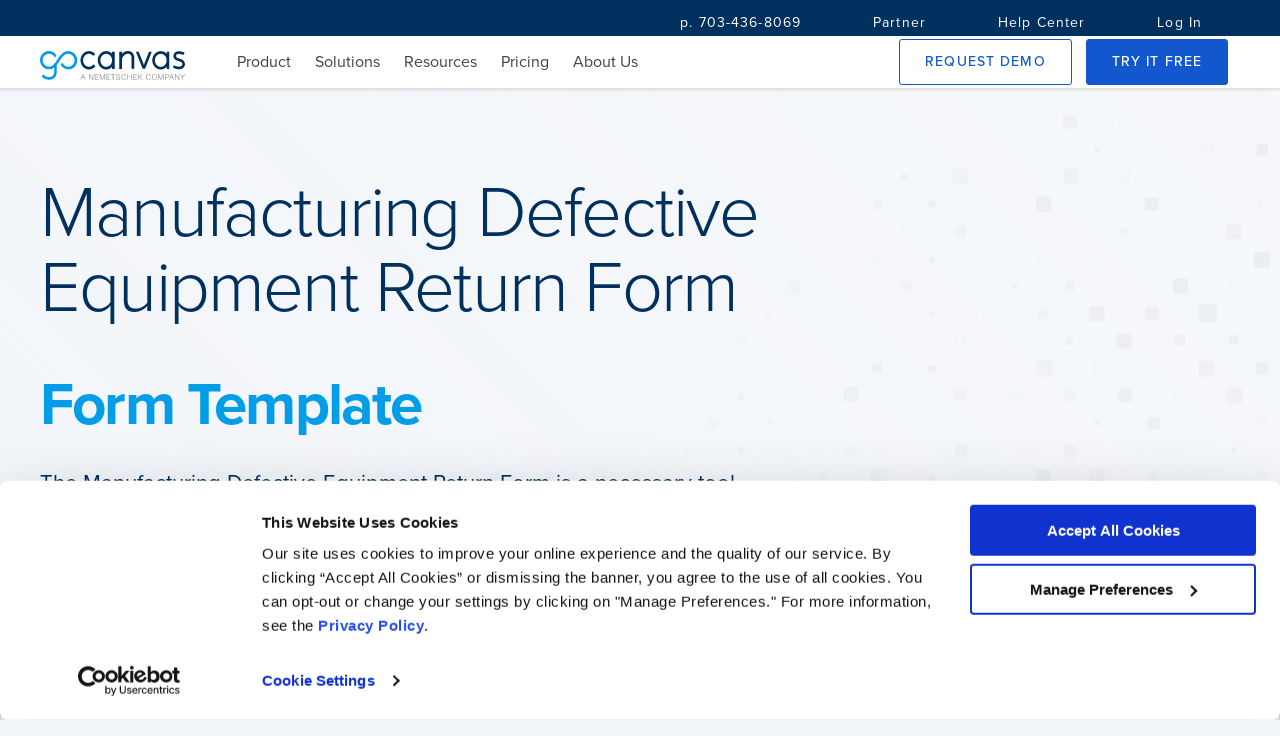

--- FILE ---
content_type: text/html; charset=utf-8
request_url: https://www.gocanvas.com/mobile-forms-apps/33023-Manufacturing-Defective-Equipment-Return-Form
body_size: 11070
content:
<!DOCTYPE html>
<html lang="en" class="">
  <head>
    <link rel="preconnect" href="https://cdn.gocanvas.com" crossorigin>
  <link rel="preload" href="https://use.typekit.net/rtd0sfw.css" as="style">

  <title>Manufacturing Defective Equipment Return Form Form Mobile App - iPhone, iPad, Android</title>
 
  
    <script type="application/ld+json">
    {
      "@context": "https://schema.org",
      "@type": "BreadcrumbList",
      "itemListElement": [{
        "@type": "ListItem",
        "position": 1,
        "name": "GoCanvas",
        "item": "https://www.gocanvas.com"
      },{
        "@type": "ListItem",
        "position": 2,
        "name": "Mobile Forms",
        "item": "https://www.gocanvas.com/mobile-forms-apps"
      },{
        "@type": "ListItem",
        "position": 3,
        "name": "Manufacturing Defective Equipment Return Form"
      }]
    }
  </script>

 
  <!-- Google Analytics -->
  
    <script>
      //<![CDATA[
      (function(i,s,o,g,r,a,m){i['GoogleAnalyticsObject']=r;i[r]=i[r]||function(){
              (i[r].q=i[r].q||[]).push(arguments)},i[r].l=1*new Date();a=s.createElement(o),
          m=s.getElementsByTagName(o)[0];a.async=1;a.src=g;m.parentNode.insertBefore(a,m)
      })(window,document,'script','//www.google-analytics.com/analytics.js','ga');
      
      ga('set', 'anonymizeIp', true);
      ga('create', "UA-8721026-1", 'auto');
      ga('require', 'displayfeatures');
      
        ga('set', 'location', window.location.href.split(/[?#]/)[0]);
        ga('set', 'title', window.location.pathname.replace(/\//g, ' ').trim());

      ga('send', 'pageview');
      
      //]]>
    </script>



  <meta name="y_key" content="c301645c0d800215"/>
  <meta http-equiv="Content-Type" content="text/html; charset=utf-8" />
  <meta id='view_port' name="viewport" content="width=device-width, initial-scale=1.0" />
  <meta http-equiv="X-UA-Compatible" content="IE=edge"/>
  <meta name="description" content="Manufacturing Defective Equipment Return Form Form Mobile App - Use this form to outline the reason for your return: note the supplier that it was acquired..." />
  <meta property="og:title" content="Manufacturing Defective Equipment Return Form" />
  <meta property="og:type" content="website" />
  <meta property="og:url" content="https://www.gocanvas.com/mobile-forms-apps/33023-Manufacturing-Defective-Equipment-Return-Form"/>
  <meta property="og:image" content="&lt;img cdn=&quot;true&quot; class=&quot;form-template--icon&quot; external=&quot;true&quot; width=&quot;48&quot; height=&quot;48&quot; loading=&quot;lazy&quot; alt=&quot;Form Template Icon&quot; src=&quot;https://cdn.gocanvas.com/category_images/389&quot; /&gt;"/>
  <meta property="og:description" content="Use this form to outline the reason for your return: note the supplier that it was acquired from &amp; the action plans that will be taken if there is a dispute...." />
  <meta name="google-site-verification" content="rcDkcvDd-RqlmBcRTwBWZ5zWjV2wcxzbo7Kwtb1u_bw" />
  <link rel="icon" href="//cdn.gocanvas.com/discovery/packs/static/sources/images/favicon_new-21845870163850c76f04.png" type="image/png" sizes="16x16"/>
  <meta name="author" content="Canvas Solutions, Inc."/>
  <meta name="apple-itunes-app" content="app-id=418917158"/>
  <meta name="google-play-app" content="app-id=com.gocanvas"/>
  
      <script>
      window.GC_APP_CATEGORIES = ["Manufacturing", "General Manufacturing"]
    </script>

  
  <meta name="csrf-param" content="authenticity_token" />
<meta name="csrf-token" content="4wAFvLQcwjrhFMwhEB79DHaYE0WBEBKsMiA2THOr9CFoxph-7YRfnGrHGtA0dGu99McbVfKqfQkI5TjGbP1w_w" />
  
  <link rel="stylesheet" href="//cdn.gocanvas.com/discovery/packs/css/app-store-next-8aa51b44.css" />
  
  
  
  
  
  
  
      <meta name="robots" content="noindex,nofollow">
    <meta name="keywords" content="">

  
        <link rel="canonical" href="https://www.gocanvas.com/mobile-forms-apps/33023-Manufacturing-Defective-Equipment-Return-Form" />

  
  <script>
    window.GC = window.GC || {}
    GC.queue = GC.queue || []
    GC.enqueue = function(func) {
      GC.queue.push({method: func})
    }
  </script>
  
  <script>
    GC.enqueue(function() {
      Honeybadger.configure({
        apiKey: "d5581e80",
        environment: "production" || 'development',
        debug: true
      })
    });
  </script>
  <link rel="stylesheet" href="https://use.typekit.net/rtd0sfw.css" media="print" onload="this.media='all'">
</head>

  <body>
    <!-- Wrapper-->
    <div id="wrapper">
      <!-- Page header -->
      <!-- Navigation -->
      <nav class="foundry--nav nav--fixed" role="navigation">
    <div class="nav--secondary hide--small">
      <div class="nav--container align--end">
          <a class="foundry--button button--text button--condensed nav-secondary--link" href=tel:703-436-8069>
          <span class="button--label">p. 703-436-8069</span>
          </a>
          <a class="foundry--button button--text button--condensed nav-secondary--link" href=/partner-program>
          <span class="button--label">Partner</span>
          </a>
          <a class="foundry--button button--text button--condensed nav-secondary--link" href=https://help.gocanvas.com/hc/en-us>
          <span class="button--label">Help Center</span>
          </a>
          <a class="foundry--button button--text button--condensed nav-secondary--link" href=/login>
          <span class="button--label">Log In</span>
          </a>
      </div>
    </div>
  <div class="nav--primary nav--container">
    <div class="nav--logo">
      <a href="/">
        <img alt="GoCanvas" cdn="true" src="//cdn.gocanvas.com/discovery/packs/static/sources/images/canvas_logo_wModifier-b52b8d897d3d3ccb6dc1.svg" />
      </a>
    </div>
    <div class="nav--toggle visible--small">
      <i class="foundry-icon icon--menu"></i>
    </div>
    <div class="main--nav">
        <div class="nav--group   ">
          <span class="nav--link" > Product
              <i class="foundry-icon icon--chevron-down hide--large open-indicator"></i>
          </span>
          <div class="sub--group ">
            <div class="group--wrap">
              <ul class="nav--list ">
                  <li class="nav--item">
                    <a href="/products">Overview</a>
                  </li>
                  <li class="nav--item">
                    <a href="/mobile-forms-apps">Form Templates</a>
                  </li>
                  <li class="nav--item">
                    <a href="/content/integrations">Integrations</a>
                  </li>
                  <li class="nav--item">
                    <a href="/content/analytics">Analytics</a>
                  </li>
              </ul>
            </div>
        </div>
    </div>
        <div class="nav--group   ">
          <span class="nav--link" > Solutions
              <i class="foundry-icon icon--chevron-down hide--large open-indicator"></i>
          </span>
          <div class="sub--group  sub--group__large ">
            <div class="group--wrap">
                <div class="group--header">
                  <div class="group--title">
                    Top Industries
                  </div>
                  <div class="group--description">
                    
                  </div>
                </div>
              <ul class="nav--list wrap--list list--three">
                  <li class="nav--item">
                    <a href="/content/industries/construction">Construction</a>
                  </li>
                  <li class="nav--item">
                    <a href="/solutions/industries/field-services">Field Services</a>
                  </li>
                  <li class="nav--item">
                    <a href="/solutions/industries/manufacturing">Manufacturing</a>
                  </li>
                  <li class="nav--item">
                    <a href="/solutions/industries/oil-gas">Oil &amp; Gas</a>
                  </li>
                  <li class="nav--item">
                    <a href="/solutions/industries/transportation-logistics">Transportation &amp; Logistics </a>
                  </li>
              </ul>
            </div>
            <div class="group--wrap">
                <div class="group--header">
                  <div class="group--title">
                    Common Business Needs
                  </div>
                  <div class="group--description">
                    
                  </div>
                </div>
              <ul class="nav--list wrap--list list--two">
                  <li class="nav--item">
                    <a href="/business-needs/compliance-safety">Compliance &amp; Safety</a>
                  </li>
                  <li class="nav--item">
                    <a href="/business-needs/job-site-operations">Job Site Operations</a>
                  </li>
                  <li class="nav--item">
                    <a href="/business-needs/maintenance-management">Maintenance Management</a>
                  </li>
              </ul>
            </div>
        </div>
    </div>
        <div class="nav--group   hide--large ">
            <a href=/partner-program class="nav--link" > Partner </a>
          </a>
    </div>
        <div class="nav--group   ">
          <span class="nav--link" > Resources
              <i class="foundry-icon icon--chevron-down hide--large open-indicator"></i>
          </span>
          <div class="sub--group ">
            <div class="group--wrap">
              <ul class="nav--list ">
                  <li class="nav--item">
                    <a href="https://help.gocanvas.com/hc/en-us/community/topics">Community</a>
                  </li>
                  <li class="nav--item">
                    <a href="/content/blog/category/case-studies">Case Studies</a>
                  </li>
                  <li class="nav--item">
                    <a href="/content/tour/testimonials">Testimonials</a>
                  </li>
                  <li class="nav--item">
                    <a href="/content/blog">Blog</a>
                  </li>
                  <li class="nav--item">
                    <a href="/content/webinars">Webinars</a>
                  </li>
                  <li class="nav--item">
                    <a href="/content/resources-and-guides">eBooks</a>
                  </li>
              </ul>
            </div>
        </div>
    </div>
        <div class="nav--group   ">
            <a href=/pricing class="nav--link" > Pricing </a>
          </a>
    </div>
        <div class="nav--group   ">
            <a href=/about-us class="nav--link" > About Us </a>
          </a>
    </div>
  <div class="nav--group hide--large">
    <div class="account--section">
        <a class="login--link" href="/login">Log In</a>
    </div>
  </div>
  <div class="nav--group cta--group hide--large">
    <a class="foundry--button button--outlined button--condensed button--active-alt full-width" href="/content/demo">
      <span class="button--label">Request Demo</span>
</a>    <a href=tel:703-436-8069>
      p. 703-436-8069
    </a>
    </div>
  </div>
    <div class="nav--group">
      <a class="foundry--button button--outlined button--condensed button--active-alt nav--button hide--small" href="/content/demo">
        <span class="button--label">Request Demo</span>
</a>      <a class="foundry--button button--contained button--condensed button--active nav--button" href="/signup">
        <span class="button--label">Try it Free</span>
</a>    </div>
</div>
</nav>

      <!-- End Navigation -->
      <!-- Main view  -->
      <main role="main" id="page-wrapper" class="layout--form-templates" data-controller="form-templates wistia">
          
        
        








<div class="form-template--hero full-bleed">
  <div class="container">
    <div class="hero--content__wrap">
      <h1 class="hero--title hero--heading">
        Manufacturing Defective Equipment Return Form
      </h1>
      <div class="hero--subtitle hero--heading">
        Form Template
      </div>
      <div class="hero--description">
        <p>The Manufacturing Defective Equipment Return Form is a necessary tool designed to note pieces of equipment in which defects are found. </p>
      </div>
      <div class="hero--buttons">
          <a class="foundry--button button--outlined button--condensed button--marketing" id="demo__btn" href="/content/demo?form_template_id=2307092">
            <span class="button--label">Request Demo <i class="foundry-icon icon--angle-right button--icon"></i></span>
</a>          <a class="foundry--button button--contained button--condensed button--marketing" id="signup__btn" href="/signup?form_template_id=2307092">
            <span class="button--label">Try It Free <i class="foundry-icon icon--angle-right button--icon"></i></span>
</a>      </div>
    </div>
  </div>
</div>


<div class="fullbleed foundry--surface surface--flat cta--block company-logos--cta">
  <div class="container">
    <div class="title--block title--medium">
      <h2 class="title"><span class="title--highlight">5,000 Companies</span> save time and money with GoCanvas</h2>
    </div>
    <div class="company-logos--wrap cta--list space--md">
        <img alt="Lumen Logo" cdn="true" loading="lazy" src="//cdn.gocanvas.com/discovery/packs/static/sources/images/app-store/logos/lumen-7acc62648a87a9757c64.png" />
        <img alt="Post Consumer Brands Logo" cdn="true" loading="lazy" src="//cdn.gocanvas.com/discovery/packs/static/sources/images/app-store/logos/post-consumer-brands-6bc1d47250cc8f0ac562.png" />
        <img alt="Saluda Hill Landscapes Logo" cdn="true" loading="lazy" src="//cdn.gocanvas.com/discovery/packs/static/sources/images/app-store/logos/saluda-hill-landscapes-af295e682f620755438d.png" />
        <img alt="Te3co Logo" cdn="true" loading="lazy" src="//cdn.gocanvas.com/discovery/packs/static/sources/images/app-store/logos/te3co-93c2fcd0c915594b8ae6.png" />
        <img alt="Two Men and a Truck Logo" cdn="true" loading="lazy" src="//cdn.gocanvas.com/discovery/packs/static/sources/images/app-store/logos/two-men-and-a-truck-7abafae1cf2ae3258e76.png" />
        <img alt="VIP Lighting Logo" cdn="true" loading="lazy" src="//cdn.gocanvas.com/discovery/packs/static/sources/images/app-store/logos/vip-lighting-6e1ae716556207546932.png" />
    </div>
  </div>
</div>

<div class="template--information full-bleed space--lg">
  <div class="container">
    <div class="foundry--surface template--wrapper">
      <div class="template--content">
        <div class="template--media">
          <div class="video--content wistia_responsive_padding" data-wistia-target="video">
            <div class="app-features__video-container wistia_responsive_padding" style="position:relative;">
              <div class="wistia_responsive_wrapper" style="height:100%;left:0;position:absolute;top:0;width:100%;">
                <span data-cy="how-it-works-video" class="wistia_embed wistia_async_kb2prnxytc popover=true popoverAnimateThumbnail=true videoFoam=true" style="display:inline-block;height:100%;position:relative;width:100%"                            >
                </span>
              </div>
            </div>
          </div>
        </div>
        <div class="template--description">
          <p>Use this form to outline the reason for your return: note the supplier that it was acquired from &amp; the action plans that will be taken if there is a dispute. This document will inevitably prove useful to any purchasing department.  This app contains information about the equipment name, the supplier name, the circumstances surrounding its installation, how the defect was found, whether the supplier acknowledged the defect, the reason for the defect, and any decision made by the supplier.  The app contains a series of check boxes noting if the equipment is being returned, if the defective product is being repaired, if it will be repaired in house with the supplier bearing the cost, of if the supplier is disagreeing to handle repairs.  The equipment owner can note how it was damaged, whether it is under warranty, whether the defective item caused damage to other goods/products, and more.</p>

        </div>
      </div>
    </div>
  </div>
</div>
  <div class="full-bleed space--md">
    <div class="feature--row container">
      <div class="details--row">
        <div class="foundry--surface">
          <div class="details--list">
  <div class="details--title">
   Features
  </div>
  <ul class="list">
      <li class="details--item">
        <i class="foundry-icon icon--check-circle detail--icon"></i>Signature Capture
      </li>
      <li class="details--item">
        <i class="foundry-icon icon--check-circle detail--icon"></i>Conditional Fields
      </li>
      <li class="details--item">
        <i class="foundry-icon icon--check-circle detail--icon"></i>Submission Editing
      </li>
      <li class="details--item">
        <i class="foundry-icon icon--check-circle detail--icon"></i>Reference Data
      </li>
  </ul>
    <a class="foundry--button button--text details--button" href="/content/tour/canvas_features">
      Read More <i class="foundry-icon icon--angle-right button--icon"></i>
</a></div>

        </div>
        <div class="foundry--surface">
          <div class="details--list">
  <div class="details--title">
   Platforms
  </div>
  <ul class="list">
      <li class="details--item">
        <i class="foundry-icon icon--check-circle detail--icon"></i>iPhone
      </li>
      <li class="details--item">
        <i class="foundry-icon icon--check-circle detail--icon"></i>iPad
      </li>
      <li class="details--item">
        <i class="foundry-icon icon--check-circle detail--icon"></i>Android
      </li>
      <li class="details--item">
        <i class="foundry-icon icon--check-circle detail--icon"></i>Windows
      </li>
  </ul>
    <a class="foundry--button button--text details--button" href="/content/tour/canvas_features">
      Read More <i class="foundry-icon icon--angle-right button--icon"></i>
</a></div>

        </div>
        <div class="foundry--surface">
          <div class="details--list">
  <div class="details--title">
   Integrations
  </div>
  <ul class="list">
      <li class="details--item">
        <i class="foundry-icon icon--check-circle detail--icon"></i>Quickbooks
      </li>
      <li class="details--item">
        <i class="foundry-icon icon--check-circle detail--icon"></i>Salesforce
      </li>
      <li class="details--item">
        <i class="foundry-icon icon--check-circle detail--icon"></i>Google Docs
      </li>
      <li class="details--item">
        <i class="foundry-icon icon--check-circle detail--icon"></i>Dropbox
      </li>
  </ul>
    <a class="foundry--button button--text details--button" href="/content/integrations">
      Read More <i class="foundry-icon icon--angle-right button--icon"></i>
</a></div>

        </div>
      </div>
  </div>
</div>

<section class="other-templates--section full-bleed">
  <div class="container">
    <div class="title--block">
      <div class="eyebrow">Not quite right?</div>
      <h2>
        <div class="title">GoCanvas accounts come</div>
        <div class="title--highlight">with hundreds of form templates</div>
      </h2>
    </div>
    <form action="/mobile-forms-apps/search" method="get" class="space--md" data-form-templates-target="search" data-action="form-templates#doSearch">
  <input name="utf8" type="hidden" value="✓">
  <div class="foundry--exposed-dropdown form-template--search">
    <div class="dropdown-input__wrapper foundry--input-fields search--input">
      <input class="input-fields__input" id="terms" type="text" placeholder=" " name="terms" autoComplete="off" required value="" data-action="input->form-templates#autoComplete"/>
      <label class="input-fields__label" for="terms">
        Search
      </label>
      <button type="submit" class="input-fields__icon-container search-submit--button" aria-label="search">
        <div class="dropdown--indicator foundry-icon foundry-icon--svg">
          <svg xmlns="http://www.w3.org/2000/svg" viewBox="0 0 512 512"><!-- Font Awesome Pro 5.15.4 by @fontawesome - https://fontawesome.com License - https://fontawesome.com/license (Commercial License) --><path d="M508.5 468.9L387.1 347.5c-2.3-2.3-5.3-3.5-8.5-3.5h-13.2c31.5-36.5 50.6-84 50.6-136C416 93.1 322.9 0 208 0S0 93.1 0 208s93.1 208 208 208c52 0 99.5-19.1 136-50.6v13.2c0 3.2 1.3 6.2 3.5 8.5l121.4 121.4c4.7 4.7 12.3 4.7 17 0l22.6-22.6c4.7-4.7 4.7-12.3 0-17zM208 368c-88.4 0-160-71.6-160-160S119.6 48 208 48s160 71.6 160 160-71.6 160-160 160z"/></svg>
        </div>
      </button>
    </div>
    <div class="dropdown-menu__wrapper foundry--surface" data-form-templates-target="autocompleteOptions">
    </div>
  </div>
</form>

        <div class="title--block">
          <p class="related--category">
            <a href="/mobile-forms-apps/239-General-Manufacturing/show_category">More General Manufacturing Templates</a>
          </p>
        </div>
        <div class="related--forms">
          <ul class="form--list">
              <li class="form--option">
                <div class="form-template--card foundry--surface">
  <a href="/mobile-forms-apps/4-New-Customer-Form" class="form--link">
    <p class="form--title">New Customer Form</p>
    <div class="form--meta">
      <figure class="form--icon-wrap">
        <img cdn="true" class="form-template--icon" external="true" width="48" height="48" loading="lazy" alt="Form Template Icon" src="https://cdn.gocanvas.com/library_item_icons/313668/thumb.png" />
      </figure>
      <div class="form--categories">
        <p class="form--category">General Construction</p>
        <p class="form--subcategory">Registrations</p>
      </div>
    </div>
  </a>
</div>

              </li>
              <li class="form--option">
                <div class="form-template--card foundry--surface">
  <a href="/mobile-forms-apps/7-OSHA-Notice-of-Alleged-Safety-Violation" class="form--link">
    <p class="form--title">OSHA - Notice of Alleged Safety Violation</p>
    <div class="form--meta">
      <figure class="form--icon-wrap">
        <img cdn="true" class="form-template--icon" external="true" width="48" height="48" loading="lazy" alt="Form Template Icon" src="https://cdn.gocanvas.com/library_item_icons/87/thumb.png" />
      </figure>
      <div class="form--categories">
        <p class="form--category">OSHA</p>
        <p class="form--subcategory">Incidents</p>
      </div>
    </div>
  </a>
</div>

              </li>
              <li class="form--option">
                <div class="form-template--card foundry--surface">
  <a href="/mobile-forms-apps/9-Parking-Citation" class="form--link">
    <p class="form--title">Parking Citation</p>
    <div class="form--meta">
      <figure class="form--icon-wrap">
        <img cdn="true" class="form-template--icon" external="true" width="48" height="48" loading="lazy" alt="Form Template Icon" src="https://cdn.gocanvas.com/library_item_icons/29/thumb.png" />
      </figure>
      <div class="form--categories">
        <p class="form--category">General Public Safety</p>
        <p class="form--subcategory">Incidents</p>
      </div>
    </div>
  </a>
</div>

              </li>
              <li class="form--option">
                <div class="form-template--card foundry--surface">
  <a href="/mobile-forms-apps/11-Natural-Gas-Pipeline-Survey" class="form--link">
    <p class="form--title">Natural Gas - Pipeline Survey</p>
    <div class="form--meta">
      <figure class="form--icon-wrap">
        <img cdn="true" class="form-template--icon" external="true" width="48" height="48" loading="lazy" alt="Form Template Icon" src="https://cdn.gocanvas.com/category_images/392" />
      </figure>
      <div class="form--categories">
        <p class="form--category">Petroleum Pipelines</p>
        <p class="form--subcategory">Surveys</p>
      </div>
    </div>
  </a>
</div>

              </li>
              <li class="form--option">
                <div class="form-template--card foundry--surface">
  <a href="/mobile-forms-apps/12-VA-Dem-House-Race-Political-Canvassing-Form" class="form--link">
    <p class="form--title">VA Dem House Race - Political Canvassing Form</p>
    <div class="form--meta">
      <figure class="form--icon-wrap">
        <img cdn="true" class="form-template--icon" external="true" width="48" height="48" loading="lazy" alt="Form Template Icon" src="https://cdn.gocanvas.com/library_item_icons/137/thumb.png" />
      </figure>
      <div class="form--categories">
        <p class="form--category">General Government &amp; NGO</p>
        <p class="form--subcategory">Surveys</p>
      </div>
    </div>
  </a>
</div>

              </li>
              <li class="form--option">
                <div class="form-template--card foundry--surface">
  <a href="/mobile-forms-apps/14-Road-Construction-and-Equipment-Tracking" class="form--link">
    <p class="form--title">Road Construction and Equipment Tracking</p>
    <div class="form--meta">
      <figure class="form--icon-wrap">
        <img cdn="true" class="form-template--icon" external="true" width="48" height="48" loading="lazy" alt="Form Template Icon" src="https://cdn.gocanvas.com/library_item_icons/129/thumb.png" />
      </figure>
      <div class="form--categories">
        <p class="form--category">Paving &amp; Concrete</p>
        <p class="form--subcategory">Tracking</p>
      </div>
    </div>
  </a>
</div>

              </li>
              <li class="form--option">
                <div class="form-template--card foundry--surface">
  <a href="/mobile-forms-apps/16-Apparel-Retail-Form" class="form--link">
    <p class="form--title">Apparel Retail Form</p>
    <div class="form--meta">
      <figure class="form--icon-wrap">
        <img cdn="true" class="form-template--icon" external="true" width="48" height="48" loading="lazy" alt="Form Template Icon" src="https://cdn.gocanvas.com/library_item_icons/237/thumb.png" />
      </figure>
      <div class="form--categories">
        <p class="form--category">General Retail, Sales &amp; Wholesale Distribution</p>
        <p class="form--subcategory">Purchase Orders</p>
      </div>
    </div>
  </a>
</div>

              </li>
              <li class="form--option">
                <div class="form-template--card foundry--surface">
  <a href="/mobile-forms-apps/17-Medical-Record-Release-Form" class="form--link">
    <p class="form--title">Medical Record Release Form</p>
    <div class="form--meta">
      <figure class="form--icon-wrap">
        <img cdn="true" class="form-template--icon" external="true" width="48" height="48" loading="lazy" alt="Form Template Icon" src="https://cdn.gocanvas.com/library_item_icons/33/thumb.png" />
      </figure>
      <div class="form--categories">
        <p class="form--category">Medical Professionals</p>
        <p class="form--subcategory">Waivers &amp; Releases</p>
      </div>
    </div>
  </a>
</div>

              </li>
          </ul>
        </div>
  </div>
</section>

<div class="logo--block cta--block full-bleed space--lg">
  <div class="container cta--list">
      <div class="app-logo">
        <img alt="GetApp Rating" class="img-responsive lazy" cdn="true" loading="lazy" width="400" height="292" src="//cdn.gocanvas.com/discovery/packs/static/sources/images/app-store/app-store-detail/GetApp_white-31f4cd54f554fd803edf.png" />
      </div>
      <div class="app-logo">
        <img alt="Capterra Rating" class="img-responsive lazy" cdn="true" loading="lazy" width="400" height="292" src="//cdn.gocanvas.com/discovery/packs/static/sources/images/app-store/app-store-detail/Capterra_white-99a46e490b1d0e988aff.png" />
      </div>
      <div class="app-logo">
        <img alt="G2 Rating" class="img-responsive lazy" cdn="true" loading="lazy" width="400" height="292" src="//cdn.gocanvas.com/discovery/packs/static/sources/images/app-store/app-store-detail/G2_white-5831e8b61747ae6d706d.png" />
      </div>
      <div class="app-logo">
        <img alt="Software Advice Rating" class="img-responsive lazy" cdn="true" loading="lazy" width="400" height="292" src="//cdn.gocanvas.com/discovery/packs/static/sources/images/app-store/app-store-detail/SoftwareAdvice_white-29367684c97696359279.png" />
      </div>
    <span class="logo--disclaimer">*The Capterra SoftwareAdvice ​and GetApp logos are a service mark of Gartner, Inc. and/or its affiliates and is used herein with permission.*</span>
  </div>
</div>

<section class="cta--video-quote full--bleed space--lg">
  <div class="container">
    <div class="title--block">
      <h2 class="title">Don't take our <span class="title--highlight">word for it...</span></h2>
    </div>
    <div class="video-quote--wrapper foundry--surface space--md">
      <div class="quote--content">
        <div class="quote--wrap">
          <blockquote class="quote">
            “I’m not a tech guy and I was able to pick this thing up in probably an
            hour, and actually start to build apps. I’ve done them over lunch when
            I’ve gotten frustrated with a process that didn’t exist in our company.
            So for non tech people who’ve got a problem, the support here is
            awesome and I’d recommend it to anybody, not just in our industry.”
            <cite class="quote--meta">
              <p class="meta--primary">
                Dave Kramer, PennLine Service
              </p>
            </cite>
          </blockquote>
        </div>
      </div>
      <div class="video--container" data-wistia-target="video">
        <div id="wistia-hmzcte9wwe-1" class="wistia_embed wistia_async_hmzcte9wwe popover=true popoverAnimateThumbnail=true popoverContent=link videoFoam=true video--content">
          <img class="img-responsive lazy" cdn="true" loading="lazy" alt="Dave Kramer, PennLine Service" width="539" height="393" src="//cdn.gocanvas.com/discovery/packs/static/sources/images/app-store/backgrounds/video-img-bc00925740e6d462d0b2.jpg" />
          <svg width="80" height="81" viewBox="0 0 80 81" fill="none" xmlns="http://www.w3.org/2000/svg" class="play-button">
            <circle cx="40" cy="40.8965" r="40" class="play-button--circle"/>
            <path d="M33.2002 33.6024V48.7632C33.2002 50.8197 34.5923 51.6563 36.3095 50.6347L49.0735 43.0352C50.7913 42.0122 50.7913 40.3549 49.0735 39.3322L36.3095 31.7329C34.5923 30.7103 33.2002 31.548 33.2002 33.6024Z" class="play-button--triangle"/>
          </svg>
        </div>
      </div>
    </div>
  </div>
</section>

<div class="cta--block full-bleed space--lg">
  <div class="container cta--contact">
    <h2 class="contact--heading">Connect with one of our experts today.</h2>
    <p class="contact--content">We’ll help you put together the right solution for your needs.</p>
    <a href="/demo" class="foundry--button button--outlined button--contact">
      <span class="button--label">Contact Us <i class="foundry-icon icon--angle-right button--icon"></i></span>
    </a>
  </div>
</div>


<script>
    window.currentUser = false;
</script>

        <!-- Footer -->
        <!-- Footer logged out-->
<footer class="foundry--footer footer" id="footer">
  <!-- Begin Footer Container -->
  <div class="container">
    <div class="footer--container">
      <div class="footer--nav__block">
        <h3 class="footer--nav__title">
          Company
        </h3>
        <ul class="footer--nav__items">
          <li class="footer--nav__item">
            <a href="https://www.nemetschek.com/">Nemetschek Group</a>
          </li>
          <li class="footer--nav__item">
            <a href="/about-us">About Us</a>
          </li>
          <li class="footer--nav__item">
            <a href="/about-us/careers" target="_blank" class="font-size-xs">Careers</a>
          </li>
          <li class="footer--nav__item">
            <a href="/content/about-us/policy" target="_blank" class="font-size-xs">Policies</a>
          </li>
        </ul>
      </div>
      <div class="footer--nav__block">
        <h3 class="footer--nav__title">
          <a href="http://help.gocanvas.com">Help Center</a>
        </h3>
        <ul class="footer--nav__items">
          <li class="footer--nav__item">
            <a href="http://help.gocanvas.com" target="_blank" class="font-size-xs">Help</a>
          </li>
          <li class="footer--nav__item">
            <a href="https://www.gocanvas.com/m" >Download GoCanvas</a>
          </li>
        </ul>
      </div>
      <div class="footer--nav__block">
        <h3 class="footer--nav__title">
          <a href="/contact-us">Contact</a>
        </h3>
        <ul class="footer--nav__items">
          <li class="footer--nav__item">
            <a href="mailto:sales@gocanvas.com">sales@gocanvas.com</a>
          </li>
          <li class="footer--nav__item">
            <a href="tel:1-703-436-8069">p. 703-436-8069</a>
          </li>
        </ul>
      </div>
      <div class="footer--nav__block">
        <h3 class="footer--nav__title">
          Follow Us
        </h3>
        <ul class="footer--nav__items nav--inline">
          <li class="footer--nav__item">
            <a href="https://www.facebook.com/MyGoCanvas?ref=mf" target="_blank" title="GoCanvas Facebook">
              <svg width="23" height="23" viewBox="0 0 23 23" fill="none" xmlns="http://www.w3.org/2000/svg">
                <path d="M23 11.569C22.999 5.4134 18.2083 0.336189 12.0987 0.0159189C5.98917 -0.304351 0.699954 4.24445 0.0632459 10.3666C-0.573463 16.4888 3.66526 22.0407 9.70835 23V14.9116H6.77297V11.569H9.70835V9.01937C9.70835 6.12014 11.4156 4.51161 14.0429 4.51161C14.9026 4.52442 15.7599 4.60582 16.6069 4.75502V7.5837H15.1715C14.6689 7.51832 14.1639 7.68534 13.7978 8.03801C13.4317 8.39068 13.244 8.89111 13.2871 9.39921V11.5698H16.4813L15.9705 14.9124H13.2894V23C18.8796 22.1116 22.9968 17.2634 22.9969 11.569" fill="#718DA8"/>
              </svg>
            </a>
          </li>
          <li class="footer--nav__item">
            <a href="https://twitter.com/GoCanvas" target="_blank" title="GoCanvas Twitter">
              <svg width="27" height="22" viewBox="0 0 27 22" fill="none" xmlns="http://www.w3.org/2000/svg">
                <path d="M23.767 5.63928C23.7823 5.87545 23.7823 6.11252 23.7823 6.35049C23.7823 13.6189 18.5358 21.9999 8.94204 21.9999C6.10801 22.004 3.33272 21.148 0.94751 19.534C1.35955 19.5859 1.77413 19.6123 2.1891 19.613C4.53799 19.6155 6.81937 18.7846 8.66614 17.254C6.43478 17.21 4.47668 15.6752 3.79346 13.4348C4.57511 13.5937 5.38091 13.5614 6.1489 13.3405C3.71645 12.8224 1.9666 10.5694 1.96428 7.95252V7.87799C2.68958 8.30453 3.50155 8.54076 4.33165 8.56675C2.03838 6.95394 1.32982 3.73864 2.71366 1.22472C5.36199 4.66098 9.26925 6.75001 13.463 6.97191C12.9235 4.54529 13.9975 2.03918 16.0811 0.862598C18.1647 -0.313986 20.738 0.132572 22.3543 1.9512C23.5222 1.70824 24.6423 1.25664 25.666 0.615878C25.2767 1.88968 24.4617 2.97091 23.3727 3.6583C24.4068 3.52935 25.4166 3.23755 26.3686 2.79263C25.6682 3.89688 24.787 4.8608 23.7662 5.63928" fill="#718DA8"/>
              </svg>
            </a>
          </li>
          <li class="footer--nav__item">
            <a href="https://www.linkedin.com/company/gocanvas" target="_blank" title="GoCanvas LinkedIn">
              <svg width="23" height="23" viewBox="0 0 23 23" fill="none" xmlns="http://www.w3.org/2000/svg">
                <path fill-rule="evenodd" clip-rule="evenodd" d="M0 11.5C0 5.14873 5.14873 0 11.5 0C14.55 0 17.4751 1.2116 19.6317 3.36827C21.7884 5.52494 23 8.45001 23 11.5C23 17.8513 17.8513 23 11.5 23C5.14873 23 0 17.8513 0 11.5ZM8.405 16.9875V9.2H5.81667V16.9875H8.405ZM7.11 8.1375H7.09333C6.58856 8.16822 6.109 7.91409 5.85099 7.47915C5.59299 7.04421 5.59988 6.50151 5.86884 6.07326C6.13781 5.64501 6.62367 5.40314 7.1275 5.44667C7.63487 5.40803 8.12086 5.65796 8.38456 6.09313C8.64826 6.5283 8.64488 7.07478 8.3758 7.50665C8.10673 7.93853 7.61768 8.18242 7.11083 8.1375H7.11ZM15.1508 16.9875H17.7408L17.7383 12.5217C17.7383 10.13 16.4608 9.0175 14.7567 9.0175C13.8001 8.97786 12.9008 9.47343 12.4233 10.3033V9.2H9.83333C9.86833 9.93 9.83333 16.9875 9.83333 16.9875H12.4283V12.6383C12.4174 12.4245 12.4457 12.2104 12.5117 12.0067C12.71 11.4426 13.2412 11.0638 13.8392 11.06C14.7767 11.06 15.1508 11.7742 15.1508 12.8208V16.9875Z" fill="#718DA8"/>
              </svg>
            </a>
          </li>
        </ul>
      </div>
    </div>
    <div class="footer--copyright">
      <span>
        &copy; 2026, All rights reserved.
      </span>
      <span>
        <a href="/content/about-us/policy/privacy-policy">Privacy Policy</a>
      </span>
      <span>
        <a href="/content/about-us/policy/canvas-terms-of-service">Terms & Conditions</a>
      </span>
    </div>
    <!-- End Footer Container -->
  </div>
</footer>

        <!-- End Footer -->
      </main>
    </div>
    <!-- End wrapper-->
      <script>
    (function(apiKey){
        (function(p,e,n,d,o){var v,w,x,y,z;o=p[d]=p[d]||{};o._q=[];
        v=['initialize','identify','updateOptions','pageLoad'];for(w=0,x=v.length;w<x;++w)(function(m){
            o[m]=o[m]||function(){o._q[m===v[0]?'unshift':'push']([m].concat([].slice.call(arguments,0)));};})(v[w]);
            y=e.createElement(n);y.defer=!0;y.src='https://cdn.pendo.io/agent/static/'+apiKey+'/pendo.js';
            z=e.getElementsByTagName(n)[0];z.parentNode.insertBefore(y,z);})(window,document,'script','pendo');
      pendo.initialize({});
    })('3184566c-3b7b-4466-4314-e19791f780c0');
  </script>

      <!-- Google Tag Manager -->
    <script type='text/javascript'>
      dataLayer = [{"appId":33023,"categories":["Manufacturing","General Manufacturing"],"appTitle":"Manufacturing Defective Equipment Return Form","logged_in":false}];
    </script>
  <script>
    (function(w,d,s,l,i){w[l]=w[l]||[];w[l].push({'gtm.start':
          new Date().getTime(),event:'gtm.js'});var f=d.getElementsByTagName(s)[0],
          j=d.createElement(s),dl=l!='dataLayer'?'&l='+l:'';j.defer=true;j.src=
          '//www.googletagmanager.com/gtm.js?id='+i+dl;f.parentNode.insertBefore(j,f);
      })(window,document,'script','dataLayer','GTM-N44247');
  </script>
  <noscript>
    <iframe src="//www.googletagmanager.com/ns.html?id=GTM-N44247" height="0" width="0" style="display:none;visibility:hidden"></iframe>
  </noscript>
  <!-- End Google Tag Manager -->

    <script src="//cdn.gocanvas.com/discovery/packs/js/runtime-92fe19359d955e1766ff.js" defer="defer"></script>
<script src="//cdn.gocanvas.com/discovery/packs/js/522-2e42b0895f28adbad98d.js" defer="defer"></script>
<script src="//cdn.gocanvas.com/discovery/packs/js/601-5362b9d4010d8d5954a0.js" defer="defer"></script>
<script src="//cdn.gocanvas.com/discovery/packs/js/app-store-next-9414ab003d69584b7c65.js" defer="defer"></script>
  </body>
</html>


--- FILE ---
content_type: text/plain
request_url: https://c.6sc.co/?m=1
body_size: 2
content:
6suuid=8aaa3717043e1300d34d746973000000c8713900